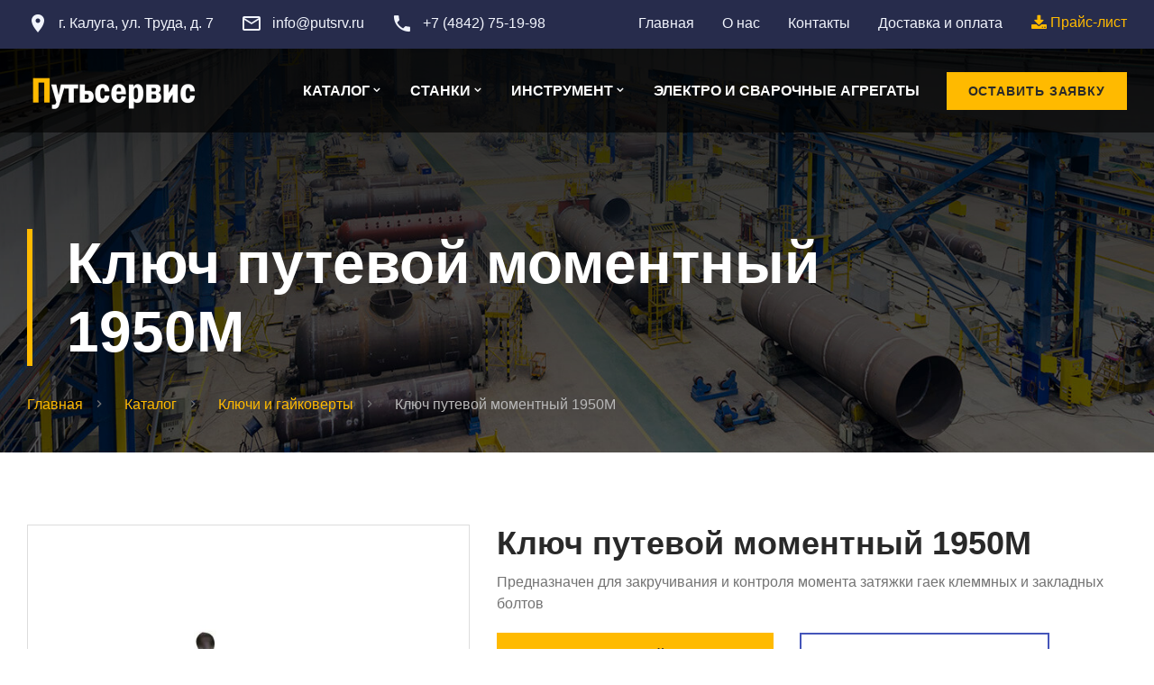

--- FILE ---
content_type: text/html; charset=UTF-8
request_url: http://putsrv.ru/catalog/klyuchi-i-gaykoverty/-klyuch-putevoy-momentnyy-1950m
body_size: 28903
content:
<!DOCTYPE html>
<html class="wide smoothscroll wow-animation" lang="ru">
<head>
    <title> Ключ путевой моментный 1950М</title>
    <meta name="description" content="">

    <meta charset="utf-8">
    <meta http-equiv="X-UA-Compatible" content="IE=edge">
    <meta name="viewport" content="width=device-width, height=device-height, initial-scale=1.0, maximum-scale=1.0, user-scalable=0">

    <link rel="shortcut icon" href="/uploads/styles/favicon/be_settings_5b8db44d35fdb2677b3476c813b7fc24.png">

    <link href="https://fonts.googleapis.com/css?family=Signika+Negative" rel="stylesheet">
    <link rel="stylesheet" href="/css/all.css" >

    <!--[if lt IE 10]>
    <div style="background: #212121; padding: 10px 0; box-shadow: 3px 3px 5px 0 rgba(0,0,0,.3); clear: both; text-align:center; position: relative; z-index:1;"><a href="http://windows.microsoft.com/en-US/internet-explorer/"><img src="images/ie8-panel/warning_bar_0000_us.jpg" border="0" height="42" width="820" alt="You are using an outdated browser. For a faster, safer browsing experience, upgrade for free today."></a></div>
    <script src="js/html5shiv.min.js"></script>
    <![endif]-->

    <meta name="yandex-verification" content="" />
    <meta name="google-site-verification" content="" />

    <!-- Yandex.Metrika counter -->
<script type="text/javascript">
(function (d, w, c) {
    (w[c] = w[c] || []).push(function() {
        try {
            w.yaCounter22473589 = new Ya.Metrika({id:22473589,
                    clickmap:true,
                    trackLinks:true,
                    accurateTrackBounce:true});
        } catch(e) { }
    });

    var n = d.getElementsByTagName("script")[0],
        s = d.createElement("script"),
        f = function () { n.parentNode.insertBefore(s, n); };
    s.type = "text/javascript";
    s.async = true;
    s.src = (d.location.protocol == "https:" ? "https:" : "http:") + "//mc.yandex.ru/metrika/watch.js";

    if (w.opera == "[object Opera]") {
        d.addEventListener("DOMContentLoaded", f, false);
    } else { f(); }
})(document, window, "yandex_metrika_callbacks");
</script>
<noscript><div><img src="//mc.yandex.ru/watch/22473589" style="position:absolute; left:-9999px;" alt="" /></div></noscript>
<!-- /Yandex.Metrika counter -->
    
    
</head>
<body>

<div class="page">

    
    <header class="section page-header">
    <div class="rd-navbar-wrap">
        <nav class="rd-navbar rd-navbar-transparent" data-sm-stick-up-offset="1px" data-md-stick-up-offset="92px" data-lg-stick-up-offset="54px" data-layout="rd-navbar-fixed" data-sm-layout="rd-navbar-fixed" data-md-layout="rd-navbar-fullwidth" data-md-device-layout="rd-navbar-fixed" data-lg-device-layout="rd-navbar-fixed" data-lg-layout="rd-navbar-static" data-sm-stick-up="true" data-md-stick-up="true" data-lg-stick-up="true">
            <button class="collapse-toggle" data-rd-navbar-toggle=".rd-navbar-top-panel"><span class="toggle-icon"></span></button>
            <div class="rd-navbar-outer outer-1 rd-navbar-top-panel">
                <div class="rd-navbar-inner">
                    <div class="rd-navbar-cell">
                        <ul class="navbar-inline-list">
                            <li class="rd-navbar-info">
                                <div class="icon icon-xs mdi mdi-map-marker"></div><a class="link" href="#">г. Калуга, ул. Труда, д. 7</a>
                            </li>
                            <li class="rd-navbar-info">
                                <div class="icon icon-xs mdi mdi-email-outline"></div><a class="link" href="mailto:info@putsrv.ru">info@putsrv.ru</a>
                            </li>
                            <li class="rd-navbar-info">
                                <div class="icon icon-xs mdi mdi-phone"></div><a class="link" href="tel:+7 (4842) 75-19-98">+7 (4842) 75-19-98</a>
                            </li>
                            <li class="rd-navbar-info">

                            </li>
                        </ul>
                    </div>
                    <div class="rd-navbar-cell">
                                                <div class="rd-navbar-info top-menu menus-right">
                                                            <a class="link" href="/" >
                                    Главная
                                </a>
                                                            <a class="link" href="/about" >
                                    О нас
                                </a>
                                                            <a class="link" href="/contacts" >
                                    Контакты
                                </a>
                                                            <a class="link" href="/dostavka-i-oplata" >
                                    Доставка и оплата
                                </a>
                                                                                        <a class="link " href="/uploads/be_settings/04b1ebe89a5710766a677cdc404aaa39.rtf" style="color: #ffba00;">
                                    <span class="icon icon-xxs icon-secondary fa fa-download"></span> Прайс-лист
                                </a>
                                                    </div>
                    </div>
                </div>
            </div>
            <div class="rd-navbar-outer outer-transparent">
                <div class="rd-navbar-inner">
                    <div class="rd-navbar-cell rd-navbar-panel">
                        <button class="rd-navbar-toggle" data-rd-navbar-toggle=".rd-navbar-nav"><span class="toggle-icon"></span></button>
                                                    <a class="rd-navbar-brand" href="/"><img src="/uploads/styles/logo/be_settings_75f610bb514b23768e407634d073dfae.png" alt="Путьсервис"></a>
                                            </div>
                    <div class="rd-navbar-cell rd-navbar-nav-wrap">
                                                <ul class="rd-navbar-nav">
                                                            <li class=""><a href="/catalog#" >Каталог</a>
                                                                            <ul class="rd-navbar-dropdown">
                                                                                            <li class=""><a href="/catalog/transformatory" >Трансформаторы</a>
                                                                                                    </li>
                                                                                            <li class=""><a href="/catalog/dreziny-i-telezhki" >Дрезины и тележки</a>
                                                                                                    </li>
                                                                                            <li class=""><a href="/catalog/svetovye-machty" >Световые мачты</a>
                                                                                                    </li>
                                                                                            <li class=""><a href="/catalog/produkciya-proizvodstvenno-tehnicheskogo-naznacheniya" >Продукция  производственно-технического назначения </a>
                                                                                                    </li>
                                                                                            <li class=""><a href="/catalog/zapchasti" >Запчасти</a>
                                                                                                    </li>
                                                                                    </ul>
                                                                    </li>
                                                            <li class=""><a href="/catalog#" >Станки</a>
                                                                            <ul class="rd-navbar-dropdown">
                                                                                            <li class=""><a href="/catalog/relsosverlilnye-stanki" >Рельсосверлильные станки</a>
                                                                                                    </li>
                                                                                            <li class=""><a href="/catalog/faskosemnye-stanki" >Фаскосъемные станки</a>
                                                                                                    </li>
                                                                                            <li class=""><a href="/catalog/shlifovalnye-stanki" >Шлифовальные станки</a>
                                                                                                    </li>
                                                                                            <li class=""><a href="/catalog/relsoreznye-stanki" >Рельсорезные станки</a>
                                                                                                    </li>
                                                                                    </ul>
                                                                    </li>
                                                            <li class=""><a href="/catalog#" >Инструмент</a>
                                                                            <ul class="rd-navbar-dropdown">
                                                                                            <li class=""><a href="/catalog/gidroinstrumenty" > Гидроинструменты</a>
                                                                                                    </li>
                                                                                            <li class=""><a href="/catalog/vintovoy-instrument" >Винтовой инструмент</a>
                                                                                                    </li>
                                                                                            <li class=""><a href="/catalog/putevye-klyuchi-i-shurupoverty" >Путевые ключи и шуруповерты</a>
                                                                                                    </li>
                                                                                            <li class="active"><a href="/catalog/klyuchi-i-gaykoverty" > Ключи и гайковерты</a>
                                                                                                    </li>
                                                                                            <li class=""><a href="/catalog/shpalopodboyki-i-kostylezabivshchik" >Шпалоподбойки и костылезабивщик</a>
                                                                                                    </li>
                                                                                    </ul>
                                                                    </li>
                                                            <li class=""><a href="/catalog/elektro-i-svarochnye-agregaty" >Электро и сварочные агрегаты</a>
                                                                    </li>
                                                    </ul>
                    </div>
                    <div class="rd-navbar-cell rd-navbar-panel-right hide-mobile">
                        <a class="button button-sm button-secondary header-callback-button" href="#" data-toggle="modal" data-target="#contactusModal">Оставить заявку</a>
                    </div>
                </div>
            </div>
        </nav>
    </div>
</header>
        <section class="section section-bredcrumbs bg-image-breadcrumbs-1">
    <div class="shell-fluid context-dark">
        <div class="range range-condensed">
            <div class="cell-xs-10 cell-xl-preffix-1">
                <div class="decorative decorative-lg">
                    <h1 class="decorative-title"> Ключ путевой моментный 1950М</h1>
                </div>
                <ol class="breadcrumbs-custom">
                    <li><a href="/">Главная</a></li>
                                                                        <li><a href="/catalog">Каталог</a></li>
                                                                                                <li><a href="/catalog/klyuchi-i-gaykoverty">Ключи и гайковерты</a></li>
                                                                                                <li> Ключ путевой моментный 1950М</li>
                                                            </ol>
            </div>
        </div>
    </div>
</section>
    <section class="section section-sm bg-white">
        <div class="shell shell-fluid">
            <div class="range range-40 range-xl-condensed">
                <div class="cell-md-4 cell-lg-5 cell-xl-4 cell-xl-preffix-1">

                    <div class="slick-slider carousel-parent slick-slider-product" data-arrows="false" data-loop="false" data-dots="false" data-swipe="true" data-items="1" data-child="#child-carousel" data-for="#child-carousel">
                        
                                                                                <div class="item">
                                <img src="/uploads/styles/product/products_c0a817f87b9d4760c4225fd90ff61c32.jpeg" alt=" Ключ путевой моментный 1950М" width="638" height="638"/>
                            </div>
                        
                                                                                                                            </div>
                                    </div>
                <div class="cell-md-8 cell-lg-7 cell-xl-6">
                    <div class="product-single">
                        <h3 class="product-title"> Ключ путевой моментный 1950М</h3>
                        <p class="product-description">Предназначен для закручивания и контроля момента затяжки гаек клеммных и закладных болтов</p>
                        <div class="group-xl group-price">
                            
                                                            <a class="button button-secondary" href="/uploads/be_settings/04b1ebe89a5710766a677cdc404aaa39.rtf">Скачать прайс-лист</a>
                                                        <a class="button button-primary-outline" href="#" data-toggle="modal" data-target="#contactusModal">Оставить заявку</a>
                        </div>
                        <div class="tabs-custom-wrap product-tabs">
                            <!-- Bootstrap tabs-->
                            <div class="tabs-custom tabs-horizontal tabs-modern" id="tabs-1">

                                                                                                    
                                <ul class="nav-custom nav-custom-tabs">
                                                                            <li class="active"><a href="#tabs-1-1" data-toggle="tab">О продукте</a></li>
                                                                        
                                    
                                                                    </ul>
                                <div class="tab-content text-left">
                                                                            <div class="tab-pane fade in active css-details" id="tabs-1-1">
                                            Момент затяжки контролируется в диапазоне 48-240 Нм напрямую без пересчета.<br />Размер головки ключа &mdash; 36 мм.<br />Удобен в работе.
                                        </div>
                                                                        
                                        
                                    


                                </div>
                            </div>
                        </div>
                    </div>
                </div>
            </div>
        </div>
    </section>

    <style type="text/css">
        .repairs table td,
        .spares table td {
            white-space: normal !important;
            
            font-size: 13px !important;
        }
    </style>


    <footer class="section page-footer page-footer-default bg-primary-dark context-dark">
    <div class="footer-top" style="padding-bottom: 0px;">
        <div class="shell shell-fluid">
            <div class="range range-xl-condensed range-60 range-justify">
                <div class="cell-sm-6 cell-lg-2 cell-xl-2 cell-xl-preffix-1">
                    <div class="decorative decorative-md">
                        <h5 class="decorative-title">О нас</h5>
                        <p>Мы заинтрересованы в расширении своей клиентской базы, поэтому к каждому заинтересованному лицу у нас индивидуальный подход. 
Приглашаем к сотрудничеству на взаимовыгодных условиях.</p>
                    </div>
                </div>

                <div class="cell-sm-6 cell-lg-3 cell-xl-2">
                    <div class="decorative decorative-md">
                        <h5 class="decorative-title">Контакты</h5>
                        <ul class="list-lg">
                            <li>
                                <div class="unit unit-horizontal unit-spacing-xxs">
                                    <div class="unit__left"><span class="icon icon-xs icon-white mdi mdi-map-marker"></span></div>
                                    <div class="unit__body"><p class="link-default">г. Калуга, ул. Труда, д. 7</p></div>
                                </div>
                            </li>
                            <li>
                                <div class="unit unit-horizontal unit-spacing-xxs unit-middle">
                                    <div class="unit__left"><span class="icon icon-xs icon-white mdi mdi-email-outline"></span></div>
                                    <div class="unit__body"><a class="link-default" href="mailto:info@putsrv.ru">info@putsrv.ru</a></div>
                                </div>
                            </li>
                            <li>
                                <div class="unit unit-horizontal unit-spacing-xxs unit-middle">
                                    <div class="unit__left"><span class="icon icon-xs icon-white mdi mdi-phone"></span></div>
                                    <div class="unit__body"><a class="link-default" href="callto:+7 (4842) 75-19-98">+7 (4842) 75-19-98</a></div>
                                </div>
                            </li>
                        </ul>
                    </div>
                </div>

                <div class="cell-sm-6 cell-lg-3 cell-xl-2">
                    <div class="decorative decorative-md">
                        <h5 class="decorative-title">Полезные ссылки</h5>
                                                <ul class="list-marked list-marked-1">
                                                            <li><a href="/catalog/gidroinstrumenty" > Гидроинструменты</a></li>
                                                            <li><a href="/catalog/svetovye-machty" >Световые мачты</a></li>
                                                            <li><a href="/catalog/putevye-klyuchi-i-shurupoverty" >Путевые ключи и шуруповерты</a></li>
                                                            <li><a href="/catalog/dreziny-i-telezhki" >Дрезины и тележки</a></li>
                                                            <li><a href="/catalog/transformatory" >Трансформаторы</a></li>
                                                    </ul>
                    </div>
                </div>
                <!-- Form-->
                <div class="cell-sm-6 cell-lg-4 cell-xl-3 cell-xl-postfix-1">
                    <div class="decorative decorative-md">
                        <h5 class="decorative-title">Обратная связь</h5>
                        <form class="text-left js-callback" method="post">
                            <div class="range range-xs-center range-15">
                                <div class="cell-sm-6">
                                    <div class="form-wrap form-wrap-validation">
                                        <label class="form-label form-label-outside rd-input-label" for="forms-name">Имя</label>
                                        <input class="form-input form-control-has-validation form-control-last-child" id="forms-name" type="text" name="name" placeholder="Ваше имя...">
                                    </div>
                                </div>
                                <div class="cell-sm-6">
                                    <div class="form-wrap form-wrap-validation">
                                        <label class="form-label form-label-outside rd-input-label" for="forms-contacts">E-mail или телефон</label>
                                        <input class="form-input form-control-has-validation form-control-last-child" id="forms-contacts" type="text" name="contacts" placeholder="Ваши контакты...">
                                    </div>
                                </div>
                            </div>
                            <div class="form-button text-center">
                                <input type="hidden" name="_token" value="XMKBfTbIpE48yMvTzyv0vZ4mcuCrmyWfFqHO3S9c">

                                <input type="hidden" name="handler" value="[base64]"/>
                                <button class="button button-secondary btn-block" type="submit">Отправить</button>
                            </div>
                        </form>
                    </div>
                </div>
            </div>
        </div>
    </div>
    <div class="footer-bottom text-center text-sm-left">
        <div class="shell shell-fluid">
            <div class="range range-xl-condensed range-15 range-justify">
                <div class="cell-sm-12 cell-xl-12 ">
                    <p class="small text-center"> Разработка и создание сайтов <a class="link-default" href="https://shagmax.ru/">https://shagmax.ru/</a>
                    </p>
                </div>
            </div>
        </div>
    </div>
</footer></div>
<div class="snackbars" id="form-output-global"></div>
<div class="pswp" tabindex="-1" role="dialog" aria-hidden="true">
    <div class="pswp__bg"></div>
    <div class="pswp__scroll-wrap">
        <div class="pswp__container">
            <div class="pswp__item"></div>
            <div class="pswp__item"></div>
            <div class="pswp__item"></div>
        </div>
        <div class="pswp__ui pswp__ui--hidden">
            <div class="pswp__top-bar">
                <div class="pswp__counter"></div>
                <button class="pswp__button pswp__button--close" title="Close (Esc)"></button>
                <button class="pswp__button pswp__button--share" title="Share"></button>
                <button class="pswp__button pswp__button--fs" title="Toggle fullscreen"></button>
                <button class="pswp__button pswp__button--zoom" title="Zoom in/out"></button>
                <div class="pswp__preloader">
                    <div class="pswp__preloader__icn">
                        <div class="pswp__preloader__cut">
                            <div class="pswp__preloader__donut"></div>
                        </div>
                    </div>
                </div>
            </div>
            <div class="pswp__share-modal pswp__share-modal--hidden pswp__single-tap">
                <div class="pswp__share-tooltip"></div>
            </div>
            <button class="pswp__button pswp__button--arrow--left" title="Previous (arrow left)"></button>
            <button class="pswp__button pswp__button--arrow--right" title="Next (arrow right)"></button>
            <div class="pswp__caption">
                <div class="pswp__caption__cent"></div>
            </div>
        </div>
    </div>
</div>
<div class="modal fade" id="contactusModal" tabindex="-1" role="dialog" aria-labelledby="myModalLabel1" aria-hidden="true">

    <form class="js-callback" method="post">
        <div class="modal-dialog mt50 mt-0-mobile">
            <div class="modal-content">
                <div class="modal-header">
                    <button type="button" class="close" data-dismiss="modal"><span aria-hidden="true">&times;</span><span class="sr-only">Close</span></button>
                    <div class="decorative decorative-md">
                        <div class="decorative-title">
                            <h5 class="modal-title">Оставить заявку</h5>
                        </div>
                    </div>
                </div>
                <div class="modal-body">

                        <div class="range range-xs-center range-15">
                            <div class="cell-sm-6">
                                <div class="form-wrap form-wrap-validation">
                                    <label class="form-label form-label-outside" for="forms-name">Имя</label>
                                    <input class="form-input" id="forms-name" type="text" name="name" required>
                                </div>
                            </div>
                            <div class="cell-sm-6">
                                <div class="form-wrap form-wrap-validation">
                                    <label class="form-label form-label-outside" for="forms-contacts">E-mail или телефон</label>
                                    <input class="form-input" id="forms-contacts" type="text" name="contacts" required>
                                </div>
                            </div>
                            <div class="cell-sm-12">
                                <div class="form-wrap form-wrap-validation">
                                    <label class="form-label form-label-outside" for="forms-message">Сообщение</label>
                                    <textarea class="form-input" id="forms-message" name="text" required></textarea>
                                </div>
                            </div>
                        </div>

                </div>
                <div class="modal-footer">
                    <input type="hidden" name="_token" value="XMKBfTbIpE48yMvTzyv0vZ4mcuCrmyWfFqHO3S9c">

                    <input type="hidden" name="handler" value="[base64]"/>

                    <div class="form-button">
                        <button type="button" class="button button-primary-outline " data-dismiss="modal">Отмена</button>
                        <button class="button button-secondary" type="submit" style="margin-top: 0px;">Отправить</button>
                    </div>
                </div>
            </div>
        </div>
    </form>
</div><script src="/js/all.js"></script>

</body>
</html>